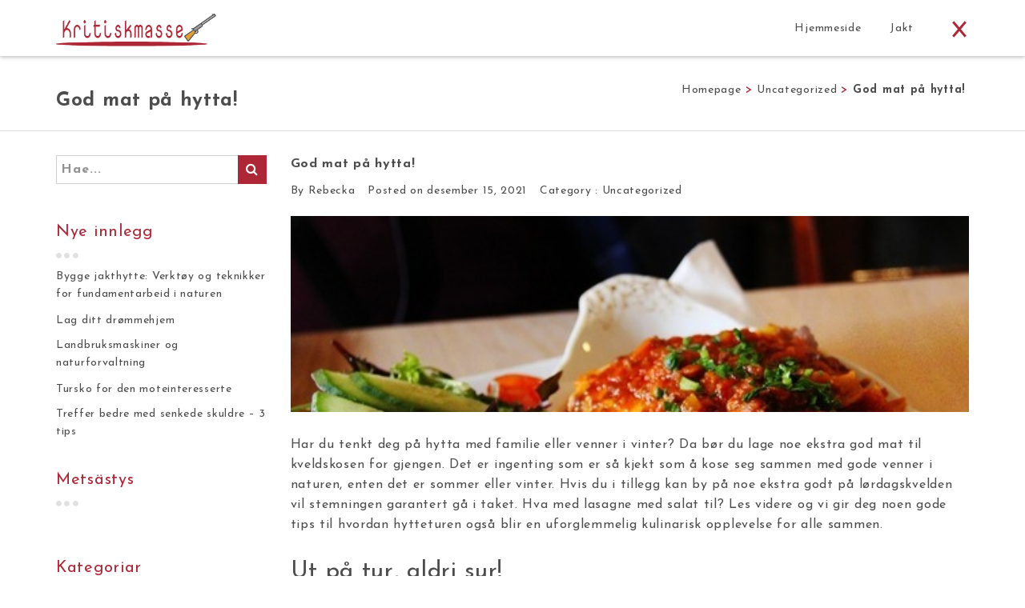

--- FILE ---
content_type: text/html; charset=UTF-8
request_url: https://kritiskmasse.no/god-mat-pa-hytta/
body_size: 7992
content:
<!DOCTYPE html>
<html lang="nn-NO" prefix="og: http://ogp.me/ns#">
<head>
<meta charset="UTF-8">
<meta http-equiv="X-UA-Compatible" content="IE=edge">
<meta name="viewport" content="width=device-width, initial-scale=1">
<link rel="profile" href="https://gmpg.org/xfn/11">
<link rel="pingback" href="https://kritiskmasse.no/xmlrpc.php">
<title>God mat på hytta! - Kritiskmasse.no</title>

<!-- This site is optimized with the Yoast SEO plugin v5.4.2 - https://yoast.com/wordpress/plugins/seo/ -->
<link rel="canonical" href="https://kritiskmasse.no/god-mat-pa-hytta/" />
<meta property="og:locale" content="nn_NO" />
<meta property="og:type" content="article" />
<meta property="og:title" content="God mat på hytta! - Kritiskmasse.no" />
<meta property="og:description" content="Har du tenkt deg på hytta med familie eller venner i vinter? Da bør du lage noe ekstra god mat til kveldskosen for gjengen. Det er ingenting som er så kjekt som å kose {...}" />
<meta property="og:url" content="https://kritiskmasse.no/god-mat-pa-hytta/" />
<meta property="og:site_name" content="Kritiskmasse.no" />
<meta property="article:section" content="Uncategorized" />
<meta property="article:published_time" content="2021-12-15T00:49:00+00:00" />
<meta property="og:image" content="https://kritiskmasse.no/wp-content/uploads/sites/318/2021/11/bPiet3fOXPqJ.jpg" />
<meta property="og:image:secure_url" content="https://kritiskmasse.no/wp-content/uploads/sites/318/2021/11/bPiet3fOXPqJ.jpg" />
<meta property="og:image:width" content="500" />
<meta property="og:image:height" content="333" />
<meta name="twitter:card" content="summary" />
<meta name="twitter:description" content="Har du tenkt deg på hytta med familie eller venner i vinter? Da bør du lage noe ekstra god mat til kveldskosen for gjengen. Det er ingenting som er så kjekt som å kose {...}" />
<meta name="twitter:title" content="God mat på hytta! - Kritiskmasse.no" />
<meta name="twitter:image" content="https://kritiskmasse.no/wp-content/uploads/sites/318/2021/11/bPiet3fOXPqJ.jpg" />
<script type='application/ld+json'>{"@context":"http:\/\/schema.org","@type":"WebSite","@id":"#website","url":"https:\/\/kritiskmasse.no\/","name":"Kritiskmasse.no","potentialAction":{"@type":"SearchAction","target":"https:\/\/kritiskmasse.no\/?s={search_term_string}","query-input":"required name=search_term_string"}}</script>
<!-- / Yoast SEO plugin. -->

<link rel='dns-prefetch' href='//maxcdn.bootstrapcdn.com' />
<link rel='dns-prefetch' href='//fonts.googleapis.com' />
<link rel='dns-prefetch' href='//s.w.org' />
<link rel="alternate" type="application/rss+xml" title="Kritiskmasse.no &raquo; straum" href="https://kritiskmasse.no/feed/" />

<!-- This site uses the Google Analytics by MonsterInsights plugin v 6.2.3 - https://www.monsterinsights.com/ -->
<!-- Normally you will find the Google Analytics tracking code here, but the webmaster disabled your user group. -->
<!-- / Google Analytics by MonsterInsights -->

		<script type="text/javascript">
			window._wpemojiSettings = {"baseUrl":"https:\/\/s.w.org\/images\/core\/emoji\/2.3\/72x72\/","ext":".png","svgUrl":"https:\/\/s.w.org\/images\/core\/emoji\/2.3\/svg\/","svgExt":".svg","source":{"concatemoji":"https:\/\/kritiskmasse.no\/wp-includes\/js\/wp-emoji-release.min.js?ver=4.8.25"}};
			!function(t,a,e){var r,i,n,o=a.createElement("canvas"),l=o.getContext&&o.getContext("2d");function c(t){var e=a.createElement("script");e.src=t,e.defer=e.type="text/javascript",a.getElementsByTagName("head")[0].appendChild(e)}for(n=Array("flag","emoji4"),e.supports={everything:!0,everythingExceptFlag:!0},i=0;i<n.length;i++)e.supports[n[i]]=function(t){var e,a=String.fromCharCode;if(!l||!l.fillText)return!1;switch(l.clearRect(0,0,o.width,o.height),l.textBaseline="top",l.font="600 32px Arial",t){case"flag":return(l.fillText(a(55356,56826,55356,56819),0,0),e=o.toDataURL(),l.clearRect(0,0,o.width,o.height),l.fillText(a(55356,56826,8203,55356,56819),0,0),e===o.toDataURL())?!1:(l.clearRect(0,0,o.width,o.height),l.fillText(a(55356,57332,56128,56423,56128,56418,56128,56421,56128,56430,56128,56423,56128,56447),0,0),e=o.toDataURL(),l.clearRect(0,0,o.width,o.height),l.fillText(a(55356,57332,8203,56128,56423,8203,56128,56418,8203,56128,56421,8203,56128,56430,8203,56128,56423,8203,56128,56447),0,0),e!==o.toDataURL());case"emoji4":return l.fillText(a(55358,56794,8205,9794,65039),0,0),e=o.toDataURL(),l.clearRect(0,0,o.width,o.height),l.fillText(a(55358,56794,8203,9794,65039),0,0),e!==o.toDataURL()}return!1}(n[i]),e.supports.everything=e.supports.everything&&e.supports[n[i]],"flag"!==n[i]&&(e.supports.everythingExceptFlag=e.supports.everythingExceptFlag&&e.supports[n[i]]);e.supports.everythingExceptFlag=e.supports.everythingExceptFlag&&!e.supports.flag,e.DOMReady=!1,e.readyCallback=function(){e.DOMReady=!0},e.supports.everything||(r=function(){e.readyCallback()},a.addEventListener?(a.addEventListener("DOMContentLoaded",r,!1),t.addEventListener("load",r,!1)):(t.attachEvent("onload",r),a.attachEvent("onreadystatechange",function(){"complete"===a.readyState&&e.readyCallback()})),(r=e.source||{}).concatemoji?c(r.concatemoji):r.wpemoji&&r.twemoji&&(c(r.twemoji),c(r.wpemoji)))}(window,document,window._wpemojiSettings);
		</script>
		<style type="text/css">
img.wp-smiley,
img.emoji {
	display: inline !important;
	border: none !important;
	box-shadow: none !important;
	height: 1em !important;
	width: 1em !important;
	margin: 0 .07em !important;
	vertical-align: -0.1em !important;
	background: none !important;
	padding: 0 !important;
}
</style>
<link rel='stylesheet' id='cf7-style-frontend-style-css'  href='https://kritiskmasse.no/wp-content/plugins/contact-form-7-style/css/frontend.css?ver=3.1.2' type='text/css' media='all' />
<link rel='stylesheet' id='cf7-style-responsive-style-css'  href='https://kritiskmasse.no/wp-content/plugins/contact-form-7-style/css/responsive.css?ver=3.1.2' type='text/css' media='all' />
<link rel='stylesheet' id='contact-form-7-css'  href='https://kritiskmasse.no/wp-content/plugins/contact-form-7/includes/css/styles.css?ver=4.9' type='text/css' media='all' />
<link rel='stylesheet' id='cff-css'  href='https://kritiskmasse.no/wp-content/plugins/custom-facebook-feed/css/cff-style.css?ver=2.4.6' type='text/css' media='all' />
<link rel='stylesheet' id='cff-font-awesome-css'  href='https://maxcdn.bootstrapcdn.com/font-awesome/4.5.0/css/font-awesome.min.css?ver=4.5.0' type='text/css' media='all' />
<link rel='stylesheet' id='gabfire-widget-css-css'  href='https://kritiskmasse.no/wp-content/plugins/gabfire-widget-pack/css/style.css?ver=4.8.25' type='text/css' media='all' />
<link rel='stylesheet' id='google-font-css'  href='https://fonts.googleapis.com/css?family=Josefin+Sans%3A300%2C300i%2C400%2C400i%2C600%2C600i%2C700%2C700i&#038;ver=4.8.25' type='text/css' media='all' />
<link rel='stylesheet' id='awesome-font-css'  href='https://kritiskmasse.no/wp-content/themes/astrology/css/font-awesome.min.css?ver=4.8.25' type='text/css' media='all' />
<link rel='stylesheet' id='bootstrap-css-css'  href='https://kritiskmasse.no/wp-content/themes/astrology/css/bootstrap.min.css?ver=4.8.25' type='text/css' media='all' />
<link rel='stylesheet' id='astrology-default-css'  href='https://kritiskmasse.no/wp-content/themes/astrology/css/default.css?ver=4.8.25' type='text/css' media='all' />
<link rel='stylesheet' id='astrology-style-css'  href='https://kritiskmasse.no/wp-content/themes/astrology/style.css?ver=4.8.25' type='text/css' media='all' />
<link rel='stylesheet' id='__EPYT__style-css'  href='https://kritiskmasse.no/wp-content/plugins/youtube-embed-plus/styles/ytprefs.min.css?ver=4.8.25' type='text/css' media='all' />
<style id='__EPYT__style-inline-css' type='text/css'>

                .epyt-gallery-thumb {
                        width: 33.333%;
                }
                
</style>
<script type='text/javascript' src='https://kritiskmasse.no/wp-includes/js/jquery/jquery.js?ver=1.12.4'></script>
<script type='text/javascript' src='https://kritiskmasse.no/wp-includes/js/jquery/jquery-migrate.min.js?ver=1.4.1'></script>
<script type='text/javascript'>
/* <![CDATA[ */
var _EPYT_ = {"ajaxurl":"https:\/\/kritiskmasse.no\/wp-admin\/admin-ajax.php","security":"d5e92ff056","gallery_scrolloffset":"20","eppathtoscripts":"https:\/\/kritiskmasse.no\/wp-content\/plugins\/youtube-embed-plus\/scripts\/","epresponsiveselector":"[\"iframe.__youtube_prefs_widget__\"]","epdovol":"1","version":"11.8.2","evselector":"iframe.__youtube_prefs__[src], iframe[src*=\"youtube.com\/embed\/\"], iframe[src*=\"youtube-nocookie.com\/embed\/\"]","ajax_compat":"","stopMobileBuffer":"1"};
/* ]]> */
</script>
<script type='text/javascript' src='https://kritiskmasse.no/wp-content/plugins/youtube-embed-plus/scripts/ytprefs.min.js?ver=4.8.25'></script>
<link rel='https://api.w.org/' href='https://kritiskmasse.no/wp-json/' />
<link rel="EditURI" type="application/rsd+xml" title="RSD" href="https://kritiskmasse.no/xmlrpc.php?rsd" />
<link rel="wlwmanifest" type="application/wlwmanifest+xml" href="https://kritiskmasse.no/wp-includes/wlwmanifest.xml" /> 
<meta name="generator" content="WordPress 4.8.25" />
<link rel='shortlink' href='https://kritiskmasse.no/?p=116' />
<link rel="alternate" type="application/json+oembed" href="https://kritiskmasse.no/wp-json/oembed/1.0/embed?url=https%3A%2F%2Fkritiskmasse.no%2Fgod-mat-pa-hytta%2F" />
	<style type="text/css">
		/* Primary Color*/
		.blog-sidebar h2{ color: #ad2737; }
		.logo a{ color: #ad2737;	}
		.menu-global{ border-top: 3px solid #ad2737; }
		.footer-socail-icon span:hover,.reply a.comment-reply-link:hover { background: #ad2737; }
		.postBtn,.footer-social-icon span:hover{ background : #ad2737; }
		.comment-info a{ color : #ad2737;	}
		.blog-sidebar .widget ul li a:hover,.blog-content-left a{ color : #ad2737; }
		.footer-copyrights a:hover, .footer-copyrights a:focus{	color : #ad2737; }
		.bloginner-content-part ul li a:hover{ color : #ad2737; }
		.footer-menu ul li a:hover{	color : #ad2737; }
		.meta-nav-next:hover, .meta-nav-prev:hover{	background : #ad2737; }
		.bar:before, .bar:after{ background : #ad2737; }
		textarea:focus ~ label{	color : #ad2737; }
		input:focus ~ label, input:valid ~ label{ color : #ad2737; }
		.footer-menu ul li:before{ border-top: 3px solid #ad2737; }
		.footer-menu ul li:after{  border-bottom: 3px solid #ad2737; }
		.blog-content-left h2:hover{ color : #ad2737; }
		.blog-content-left a:hover,#breadcrumbs .separator{ color : #ad2737; }
		.page-numbers.current, a.page-numbers:hover,.astrology-search-form .search-submit,
		.leave-reply-form p.form-submit:hover, .leave-reply-form p.form-submit:focus, .leave-reply-form p.form-submit:active,button.search-submit,button, html input[type=button]:hover, input[type=reset]:hover, input[type=submit]:hover{ background : #ad2737; }
        input:focus,textarea:focus,#top-menu ul.offside.open,#top-menu ul.offside{border-bottom-color: #ad2737; }
		#top-menu > ul > li:hover > a, #top-menu ul li.active a{border-top-color : #ad2737;}
		#blog-innerpage-content .bloginner-content-part blockquote{ border-left : 5px solid #ad2737; }
		.search-form .screen-reader-text{ color : #ad2737; }
		.blog-sidebar .search-submit{ background : #ad2737; border: 1px solid #ad2737; }
		.blog-sidebar input:focus {	border: 1px solid #ad2737; }
		a:focus, a:hover{ color: #ad2737; }
		.blog-sidebar #today{ background : #ad2737;}
		/* Secondary Color*/
	   .blog-content-left:hover .blog-img a:after {
    		box-shadow: inset -20px 0 0px -6px #4d4d4d, inset 20px 0 0px -6px #4d4d4d, inset 0 -15px 0px -6px #4d4d4d;
		}
        #top-menu .submenu-button::after, #top-menu .submenu-button::before,button, html input[type=button], input[type=reset], input[type=submit],.footer-social-icon span{Background-color: #4d4d4d;}
        #top-menu > ul > li.has-sub > a::after{border-bottom-color: #4d4d4d;border-right-color: #4d4d4d; }
        .blog-sidebar th,.widget select,.blog-content-left ul li a,.blog-content-left ul li,.blog-sidebar .widget ul li a,.meta-nav-prev, .meta-nav-next,input, textarea,#top-menu > ul > li > a,.bloginner-content-part .title-data h2,.bloginner-content-part .title-data h2,.footer-copyrights p, a,.blog-content-left h2,.footer-menu ul li a,body,.bloginner-content-part .title-data ul li,.bloginner-content-part ul li a{color: #4d4d4d;}
		@media screen and (min-width: 1025px){
			#top-menu ul ul li a {background: #ad2737;}
		}
		@media screen and (max-width: 1024px) {
			#top-menu ul li a, #top-menu ul ul li a {
				color: #4d4d4d;
			}
		}
	</style>
<meta name="generator" content="Powered by WPBakery Page Builder - drag and drop page builder for WordPress."/>
<!--[if lte IE 9]><link rel="stylesheet" type="text/css" href="https://kritiskmasse.no/wp-content/plugins/js_composer/assets/css/vc_lte_ie9.min.css" media="screen"><![endif]--><meta name="twitter:partner" content="tfwp"><link rel="icon" href="https://kritiskmasse.no/wp-content/uploads/sites/318/2017/05/fav-150x150.png" sizes="32x32" />
<link rel="icon" href="https://kritiskmasse.no/wp-content/uploads/sites/318/2017/05/fav.png" sizes="192x192" />
<link rel="apple-touch-icon-precomposed" href="https://kritiskmasse.no/wp-content/uploads/sites/318/2017/05/fav.png" />
<meta name="msapplication-TileImage" content="https://kritiskmasse.no/wp-content/uploads/sites/318/2017/05/fav.png" />

<meta name="twitter:card" content="summary"><meta name="twitter:title" content="God mat på hytta!"><meta name="twitter:description" content="Har du tenkt deg på hytta med familie eller venner i vinter? Da bør du lage noe ekstra god mat til kveldskosen for gjengen. Det er ingenting som er så kjekt som å kose&hellip;"><meta name="twitter:image" content="https://kritiskmasse.no/wp-content/uploads/sites/318/2021/11/bPiet3fOXPqJ.jpg">
		<style type="text/css" id="wp-custom-css">
			#respond,
.footer-copyrights,
.comment
{display:none;}		</style>
	<noscript><style type="text/css"> .wpb_animate_when_almost_visible { opacity: 1; }</style></noscript></head>
<body data-rsssl=1 class="post-template-default single single-post postid-116 single-format-standard wp-custom-logo wpb-js-composer js-comp-ver-5.3 vc_responsive">
<header>
    <div class="header-top" style="">
        <div class="container">
            <div class="row">
                <div class="col-xs-12 col-sm-12">
                <div class="main-menu">                      
                    <nav id='top-menu'>
                        <div class="logo">
                             <a href="https://kritiskmasse.no"><img src="https://kritiskmasse.no/wp-content/uploads/sites/318/2017/05/logo.png" class="custom-logo"></a>                         </div>
                        <div id="box-top-mobile"></div>
                        <div class="menu">
                            <span class="menu-global menu-top"></span>
                            <span class="menu-global menu-middle"></span>
                            <span class="menu-global menu-bottom"></span>
                        </div>
                        <ul id="menu-menu" class="offside"><li id="menu-item-40" class="menu-item menu-item-type-custom menu-item-object-custom menu-item-home menu-item-40"><a href="https://kritiskmasse.no/">Hjemmeside</a></li>
<li id="menu-item-42" class="menu-item menu-item-type-taxonomy menu-item-object-category menu-item-42"><a href="https://kritiskmasse.no/category/jakt/">Jakt</a></li>
</ul>  
            		</nav>
                </div>
                </div>
            </div>
        </div>
    </div>
</header><section id="blog-title-top">
	<div class="container">
		<div class="blog-title">
		    <h2>God mat på hytta!</h2>
		    <div class="breadCumbs"><ul id="breadcrumbs" class="breadcrumbs"><li class="item-home"><a class="bread-link bread-home" href="https://kritiskmasse.no" title="Homepage">Homepage</a></li><li class="separator separator-home"> &gt; </li><li class="item-cat"><a href="https://kritiskmasse.no/category/uncategorized/">Uncategorized</a></li><li class="separator"> &gt; </li><li class="item-current item-116"><strong class="bread-current bread-116" title="God mat på hytta!">God mat på hytta!</strong></li></ul></div>
		</div>
	</div>
</section>
<section id="blog-innerpage-content">
    <div class="container">
        <div class="row responsiveLayout">
            <div class="col-xs-12 col-sm-12 col-md-3 sidebar">
    <div class="blog-sidebar blog-padd">
    	<aside id="search-2" class="widget widget_search"><form role="search" method="get" class="search-form" action="https://kritiskmasse.no/">
	<label>
		<span class="screen-reader-text">Search for:</span>
		<input type="search" class="search-field" placeholder="Hae..." value="" name="s" />
	</label>
	<button type="submit" class="search-submit"><span class="screen-reader-text">Search</span></button>
</form></aside>		<aside id="recent-posts-2" class="widget widget_recent_entries">		<h2 class="widget-title">Nye innlegg</h2>		<ul>
					<li>
				<a href="https://kritiskmasse.no/bygge-jakthytte-verktoy-og-teknikker-for-fundamentarbeid-i-naturen/">Bygge jakthytte: Verktøy og teknikker for fundamentarbeid i naturen</a>
						</li>
					<li>
				<a href="https://kritiskmasse.no/lag-ditt-drommehjem/">Lag ditt drømmehjem</a>
						</li>
					<li>
				<a href="https://kritiskmasse.no/landbruksmaskiner-og-naturforvaltning/">Landbruksmaskiner og naturforvaltning</a>
						</li>
					<li>
				<a href="https://kritiskmasse.no/tursko-for-den-moteinteresserte/">Tursko for den moteinteresserte</a>
						</li>
					<li>
				<a href="https://kritiskmasse.no/treffer-bedre-med-senkede-skuldre-3-tips/">Treffer bedre med senkede skuldre &#8211; 3 tips</a>
						</li>
				</ul>
		</aside>		<aside id="facebooklikebox-2" class="widget widget_FacebookLikeBox"><h2 class="widget-title">Metsästys</h2><div id="fb-root"></div> 
<script>(function(d, s, id) {  
 var js, fjs = d.getElementsByTagName(s)[0]; 
  if (d.getElementById(id)) return; 
  js = d.createElement(s); js.id = id; 
  js.src = "//connect.facebook.net/en_US/sdk.js#xfbml=1&version=v2.3"; 
  fjs.parentNode.insertBefore(js, fjs); 
}(document, 'script', 'facebook-jssdk'));</script> 
<div class="fb-page" data-href="https://www.facebook.com/thehuntingpage/" data-width="350" data-height="450" data-hide-cover="true" data-show-facepile="true" data-show-posts="true"><div class="fb-xfbml-parse-ignore"><blockquote cite="https://www.facebook.com/thehuntingpage/"><a href="https://www.facebook.com/thehuntingpage/">Facebook</a></blockquote></div></div> 
</aside><aside id="categories-2" class="widget widget_categories"><h2 class="widget-title">Kategoriar</h2>		<ul>
	<li class="cat-item cat-item-5"><a href="https://kritiskmasse.no/category/jakt/" >Jakt</a>
</li>
	<li class="cat-item cat-item-1"><a href="https://kritiskmasse.no/category/uncategorized/" >Uncategorized</a>
</li>
		</ul>
</aside>    </div>
</div>
            <div class="col-xs-12 col-sm-12 col-md-9 content">
                <div class="blog-single-inner-page">
            		<div class="bloginner-content-part" id="post-116">   
    <div class="title-data">
        <h2>God mat på hytta!</h2>
        <ul>
            <li><a href="https://kritiskmasse.no/author/admin/">By Rebecka</a></li>
            <li>Posted on desember 15, 2021</li>
            <li>Category : <a href="https://kritiskmasse.no/category/uncategorized/" rel="category tag">Uncategorized</a></li>
        </ul>
    </div>
     
    <div class="blog-img">
        <p><img width="500" height="333" src="https://kritiskmasse.no/wp-content/uploads/sites/318/2021/11/bPiet3fOXPqJ.jpg" class="attachment-astrologyFeatureImage size-astrologyFeatureImage wp-post-image" alt="" srcset="https://kritiskmasse.no/wp-content/uploads/sites/318/2021/11/bPiet3fOXPqJ.jpg 500w, https://kritiskmasse.no/wp-content/uploads/sites/318/2021/11/bPiet3fOXPqJ-300x200.jpg 300w" sizes="(max-width: 500px) 100vw, 500px" /></p>
    </div>
    <p>Har du tenkt deg på hytta med familie eller venner i vinter? Da bør du lage noe ekstra god mat til kveldskosen for gjengen. Det er ingenting som er så kjekt som å kose seg sammen med gode venner i naturen, enten det er sommer eller vinter. Hvis du i tillegg kan by på noe ekstra godt på lørdagskvelden vil stemningen garantert gå i taket. Hva med lasagne med salat til? Les videre og vi gir deg noen gode tips til hvordan hytteturen også blir en uforglemmelig kulinarisk opplevelse for alle sammen.</p>
<h2>Ut på tur, aldri sur!</h2>
<p>Det er noe helt spesielt med det å kunne sitte sammen foran peisen på kveldstid på hytta etter en lang dag på tur i skog og mark. Helt uten Pcer eller Mac, videospill og andre forstyrrende elementer. Og ikke minst jobbes det opp en skikkelig god appetitt! Du hører kun vinden fra trærne og knitringen fra peisen. Da er det på tide å overraske dine turkamerater med en skikkelig god kveldsmiddag.</p>
<h2>Lasagne til hytteturen</h2>
<p>Det er fredag og arbeidet er unnagjort, <a href="http://listelykke.no/2016/03/01/pakk-smart-hyttetur/">bilen er pakket</a> og du gjennomgår listen en gang til for hva du skal ta med deg opp på hytta i helgen. Det være seg den vanlige campingmaten slik som pølser eller hamburgere, potetmosposer, noen flasker vin, snurring, osv. Helt planke, altså. Men hva med å lage noe skikkelig godt i stedet til deg selv og gjestene dine? Da kan vi på det sterkeste anbefale at du går til innkjøp av noen pakker med <a href="https://www.barilla.com/nn-no/produkter/pasta/collezione/lasagne">lasagneplater</a> og kjøttdeig, en god salat og selvsagt alt annet du trenger for å forberede denne nydelige italienske retten som garantert vil, bokstavelig talt, falle i smak.</p>
<p>Lasagne er kanskje en av de aller beste rettene mange foretrekker når kulden herjer og vinden uler langs hytteveggene utenfor. Det tar litt tid å forberede lasagne, men akkurat derfor passer det fint til en skikkelig helgekos for gjengen. Og så blir man så god og mett av det og sover som et barn når det er på tide å krype i bingen. Og hvis dere har matrester neste dagen smaker dette like godt!</p>
<p>Tilberedning av lasagnen</p>
<p>Bruk en stor ildfast form som du først dekker med kjøttsaus. Deretter kan du legge et lag med ostesaus og deretter lasagneplatene. Disse må legges tett i tett på midten av formen og så brekker du av platekantene slik at de dekker hele den ildfaste formen. Deretter gjentar du hele prosessen til formen er full. Men husk at det øverste laget kun skal inneholde kjøttsaus. Her kan du i stedet legge et lag med god ost. Deretter steker du lasagnen på 200 grader. La den steke i 35 minutter. Lasagnen er klar når osten er blitt gyllen og fin.</p>
<p>Deretter er det bare å <a href="https://www.matprat.no/artikler/menyer/hvordan-dekke-festbordet-/">dekke på bordet</a>, dette kan jo barna hjelpe til med. Så er det å finne frem den gode rødvinen og sette seg godt til rette. Med lasagne på hytta vil du garantert bli den perfekte verten for følget ditt og dette vil de nok huske i lang tid fremover.</p>
<p>Da sier vi god tur og velbekomme!</p>
<time class='found-date' style='display: none' datetime='2021-12-15'>2021-12-15</time></div>

	<nav class="navigation post-navigation" role="navigation">
		<h2 class="screen-reader-text"> </h2>
		<div class="nav-links"><div class="nav-previous"><a href="https://kritiskmasse.no/5-tips-for-bedre-selvtillit-for-kvinner/" rel="prev"><span class="meta-nav-prev">Edellinen</span> </a></div><div class="nav-next"><a href="https://kritiskmasse.no/4-tepper-som-inspirerer-barna-til-friluftslivet/" rel="next"><span class="meta-nav-next">Seuraava</span> </a></div></div>
	</nav>            	</div>
        	</div>
    	</div>
	</div>
</section>
<footer id="main-footer">
    <div class="container">
        <div class="row">
                                            </div>
    <!-- Row End -->
    <div class="row">
        <div class="footer-social-icon">
            <ul>
                            </ul>
        </div>
    </div>
    <!-- Row End -->
    <div class="row">
        <div class="col-xs-12 col-sm-12">
            <div class="footer-copyrights">
                <p>Powered by <a href="https://vaultthemes.com/wordpress-themes/astrology/" target="_blank">Astrology WordPress Theme</a></p>
            </div>
        </div>
    </div>
</div>
</footer>
<!-- Custom Facebook Feed JS -->
<script type="text/javascript">
var cfflinkhashtags = "true";
</script>
<script type='text/javascript' src='https://kritiskmasse.no/wp-content/plugins/contact-form-7-style/js/frontend-min.js?ver=3.1.2'></script>
<script type='text/javascript'>
/* <![CDATA[ */
var wpcf7 = {"apiSettings":{"root":"https:\/\/kritiskmasse.no\/wp-json\/contact-form-7\/v1","namespace":"contact-form-7\/v1"},"recaptcha":{"messages":{"empty":"Ver venleg \u00e5 stadfest at du ikkje er ein robot."}}};
/* ]]> */
</script>
<script type='text/javascript' src='https://kritiskmasse.no/wp-content/plugins/contact-form-7/includes/js/scripts.js?ver=4.9'></script>
<script type='text/javascript' src='https://kritiskmasse.no/wp-content/plugins/custom-facebook-feed/js/cff-scripts.js?ver=2.4.6'></script>
<script type='text/javascript' src='https://kritiskmasse.no/wp-content/themes/astrology/js/bootstrap.min.js?ver=4.8.25'></script>
<script type='text/javascript' src='https://kritiskmasse.no/wp-includes/js/imagesloaded.min.js?ver=3.2.0'></script>
<script type='text/javascript' src='https://kritiskmasse.no/wp-includes/js/masonry.min.js?ver=3.3.2'></script>
<script type='text/javascript' src='https://kritiskmasse.no/wp-includes/js/jquery/jquery.masonry.min.js?ver=3.1.2b'></script>
<script type='text/javascript' src='https://kritiskmasse.no/wp-content/themes/astrology/js/astrology-custom.js?ver=4.8.25'></script>
<script type='text/javascript' src='https://kritiskmasse.no/wp-content/plugins/youtube-embed-plus/scripts/fitvids.min.js?ver=4.8.25'></script>
<script type='text/javascript' src='https://kritiskmasse.no/wp-includes/js/wp-embed.min.js?ver=4.8.25'></script>
<theme-name style='display: none;'>astrology</theme-name></body>
</html>

--- FILE ---
content_type: text/css
request_url: https://kritiskmasse.no/wp-content/themes/astrology/css/default.css?ver=4.8.25
body_size: 7667
content:
/* 
Updated On  : 11/14/2016 | 02:21 PM
*/

body {
    margin: 0;
    padding: 0;
    letter-spacing: 0.7px;
    line-height: 1.6;
    color: #4d4d4d;
    font-family: 'Josefin Sans', sans-serif;
    font-size: 16px;
    font-weight: 500;
}
.h1,
.h2,
.h3,
.h4,
.h5,
.h6,
h1,
h2,
h3,
h4,
h5,
h6 {
    line-height: 1.4;
}
a,
a:hover,
a.btn-effect,
a.btn-effect::after,
input,
#top-menu .submenu-button::after,
#top-menu .submenu-button::before {
    -webkit-transition: all 0.3s ease-in-out 0s;
    -moz-transition: all 0.3s ease-in-out 0s;
    -ms-transition: all 0.3s ease-in-out 0s;
    -o-transition: all 0.3s ease-in-out 0s;
    transition: all 0.3s ease-in-out 0s;
}
.theNavigationBar {
    width: 100%;
    top: 15px;
    left: 0;
    text-align: center;
    position: relative;
    left: 0;
}
.main-navigation {
    clear: both;
    display: block;
    font-size: 12px;
    text-transform: uppercase;
    letter-spacing: 1px;
}
.main-navigation ul {
    list-style: none;
    margin: 0;
    padding-left: 0;
}
.main-navigation ul li {
    position: relative;
    margin: 0 auto;
    display: inline-block;
}
.main-navigation ul:not(.sub-menu) > li {
    -webkit-transition: top .3s ease-in-out, opacity .3s ease-in-out;
    transition: top .3s ease-in-out, opacity .3s ease-in-out;
}
.main-navigation li a:not(:last-child):after {
    content: "\f107";
    font-family: FontAwesome;
    margin: 0 0 0 10px;
    line-height: 1;
}
.main-navigation ul ul li a:not(:last-child):after {
    content: "\f105";
    margin: 0 0 0 10px;
    float: right;
    line-height: inherit;
}
.main-navigation a {
    display: block;
    text-decoration: none;
    padding: 1.5em;
    border-top: 2px solid transparent;
    -o-transition: border-top .3s ease-in-out;
    -moz-transition: border-top .3s ease-in-out;
    -webkit-transition: border-top .3s ease-in-out;
    transition: border-top .3s ease-in-out;
}
.main-navigation ul ul {
    float: left;
    position: absolute;
    top: 62px;
    left: auto;
    z-index: 99999;
    display: none;
    opacity: 0;
    background: #6c6c6c;
    text-transform: none;
    text-align: left;
    transition: display 0s linear 0.2s, opacity 0.2s linear, transform 0.2s linear;
    -webkit-transform: translate3d(0, 20px, 0);
    transform: translate3d(0, 20px, 0);
}
.main-navigation ul ul ul {
    left: 100%;
    top: 0;
    display: none;
    opacity: 0;
    transition: display 0s linear 0.2s, opacity 0.2s linear, transform 0.2s linear;
    -webkit-transform: translate3d(20px, 0, 0);
    transform: translate3d(20px, 0, 0);
}
.main-navigation ul ul a {
    padding: 1em 1.5em;
}
.main-navigation ul ul li {}
.main-navigation li:hover > a {}
.main-navigation ul ul:hover > a {}
.main-navigation ul ul a:hover {
    color: #ffffff;
}
.main-navigation ul li:hover > ul,
.main-navigation ul li:focus > ul,
.main-navigation ul li:active > ul,
.main-navigation ul li.focus > ul {
    display: block;
    opacity: 1;
    transition-delay: 0s;
    -webkit-transform: translate3d(0, 0, 0);
    transform: translate3d(0, 0, 0);
}
.main-navigation ul ul li:hover > ul,
.main-navigation ul ul li:focus > ul,
.main-navigation ul ul li:active > ul,
.main-navigation ul ul li.focus > ul {
    display: block;
    opacity: 1;
    transition-delay: 0s;
    -webkit-transform: translate3d(0, 0, 0);
    transform: translate3d(0, 0, 0);
}
.main-navigation ul li:hover > a,
.main-navigation ul li.focus > a,
.main-navigation li.current-menu-item > a,
.main-navigation li.current-menu-parent > a,
.main-navigation li.current-page-ancestor > a,
.main-navigation .current_page_item > a,
.main-navigation .current_page_parent > a {
    border-top: 2px solid #cea525;
}
ul.sub-menu .submenu-right {
    right: 100%;
}
ul.sub-menu .submenu-left {
    left: 100%;
}
/* Small menu */
.menu-toggle {
    display: none;
}
.site-main .comment-navigation,
.site-main .posts-navigation,
.site-main .post-navigation,
.site-main .pagination,
.site-main .woocommerce-pagination {
    margin: 0 -4em 1.5em;
    background: rgba(0, 0, 0, 0.03);
    overflow: hidden;
    -webkit-border-radius: 2px;
    -moz-border-radius: 2px;
    border-radius: 2px;
    font-weight: 400;
}
.site-main .pagination .nav-links {
    padding: 1.5em;
    text-align: center;
}
.site-main .pagination .nav-links > span,
.page-links > span.page-links-number,
.woocommerce-pagination .page-numbers span {
    display: inline-block;
    background: #cecece;
    -webkit-border-radius: 2px;
    -moz-border-radius: 2px;
    border-radius: 2px;
    line-height: 1;
    padding: 0.5em 0.8em;
    margin: 1px 0;
}
.woocommerce-pagination .page-numbers li {
    display: inline-block;
}
.comment-navigation .nav-previous,
.posts-navigation .nav-previous,
.post-navigation .nav-previous {
    float: left;
    width: 50%;
}
.comment-navigation .nav-next,
.posts-navigation .nav-next,
.post-navigation .nav-next {
    float: right;
    text-align: right;
    width: 50%;
}
.post-navigation .nav-previous,
.post-navigation .nav-next,
.posts-navigation .nav-previous,
.posts-navigation .nav-next,
.comment-navigation .nav-previous,
.comment-navigation .nav-next {
    padding: 5px;
}
.posts-navigation .nav-previous a,
.posts-navigation .nav-next a,
.comment-navigation .nav-previous a,
.comment-navigation .nav-next a {
    text-transform: uppercase;
    letter-spacing: -1px;
}
.post-navigation .nav-next {
    border-left: 1px solid rgba(0, 0, 0, 0.03);
}
.post-navigation .meta-nav {
    display: inline-block;
    width: 90%;
    text-transform: uppercase;
    letter-spacing: -1px;
}
.post-navigation .nav-previous .meta-nav {
    padding-left: 10px;
}
.post-navigation .nav-next .meta-nav {
    padding-right: 10px;
}
/*menu*/
.subtitle {
    margin: 0 0 2em 0;
}
.fancy {
    line-height: 0.4;
    text-align: center;
}
.fancy span {
    display: inline-block;
    position: relative;
}
.fancy span:before,
.fancy span:after {
    content: "";
    position: absolute;
    height: 5px;
    border-top: 1px solid #ad2737;
    top: 0;
    width: 600px;
}
.fancy span:before {
    right: 100%;
    margin-right: 15px;
}
.fancy span:after {
    left: 100%;
    margin-left: 15px;
}
/*masonary grid*/
* {
    box-sizing: border-box;
}
/* force scrollbar */
/* clear fix */
.grid:after {
    content: '';
    display: block;
    clear: both;
}
/* grid-item */
.grid-sizer,
.grid-item {
    width: 48.06%;
    margin: 1%;
}
.grid-item {
    float: left;
    box-shadow: 0 0 6px 0 rgba(0, 0, 0, 0.2);
    transition: box-shadow 0.3s ease-in-out;
    border-radius: 3px;
}
.blog-content-left:hover {
    box-shadow: 0 1px 4px 3px rgba(0, 0, 0, 0.15);
}
.grid-item img {
    display: block;
    max-width: 100%;
    margin: 0 0 15px;
}
/*masonary grid*/
/*ul,*/
h1,
h2,
h3,
h4,
h5,
h6 {
    margin: 0;
    padding: 0;
}
a {
    text-decoration: none;
    transition: 1s;
}
img,
figure {
    max-width: 100%;
    height: auto;
}
a:focus,
a:hover {
    outline: none;
    border: none;
    text-decoration: none;
}
/* Our Site Button(a Tag) */
a.btn-effect {
    background: none;
    border: 1px solid transparent;
    -moz-border-image: -moz-linear-gradient(right, #ad2737 0%, #ae1558 100%);
    -webkit-border-image: -webkit-linear-gradient(right, #ad2737 0%, #ae1558 100%);
    border-image: linear-gradient(to right, #ad2737 0%, #ae1558 100%);
    border-image-slice: 1;
    color: #FFF;
    display: inline-block;
    font-size: 14px;
    font-weight: 700;
    padding: 10px 20px;
    position: relative;
    text-transform: uppercase;
    text-decoration: none;
}
a.btn-effect::before,
a.btn-effect::after {
    background: linear-gradient(to right, #ad2737, #ae1558);
    content: '';
    position: absolute;
    z-index: -1;
}
a.btn-effect:hover {
    color: #fff;
    border: 1px solid transparent;
    -moz-border-image: -moz-linear-gradient(right, #ad2737 0%, #ae1558 100%);
    -webkit-border-image: -webkit-linear-gradient(right, #ad2737 0%, #ae1558 100%);
    border-image: linear-gradient(to right, #ad2737 0%, #ae1558 100%);
    border-image-slice: 1;
}
.btn-effect::after {
    height: 0;
    left: 50%;
    top: 50%;
    width: 0;
}
.btn-effect:hover:after {
    height: 100%;
    left: 0;
    top: 0;
    width: 100%;
    z-index: -999;
}
/* Our Site Button(a Tag) End */
/* Start header */
.header-top {
    width: 100%;
    position: absolute;
    background-color: #fff;
    position: relative;
    z-index: 999;
}
/* Main-Menu */

.logo {
    position: relative;
    font: 24px verdana;
    float: left;
    line-height: 70px;
    max-width: 250px;
}
.logo a {
    color: #ad2737;
    font-size: 24px;
    font-style: italic;
}
.logo img {
    width: 100%;
    max-width: 200px;
    height: auto;
    max-height: 60px;
}
nav {
    position: relative;
    width: 100%;
    margin: 0 auto;
}
/* box-toper End */
/* footer */
#main-footer {
    background: #e1e1e1;
    padding: 30px 0;
}
.footer-menu {
    width: 100%;
    text-align: center;
    margin: 15px auto;
}
.footer-menu ul {
    margin: 0;
    padding: 0;
    list-style: none;
}
.footer-menu ul li {
    display: inline-block;
    padding: 0 15px;
    position: relative;
    text-transform: uppercase;
    font-size: 14px;
    font-weight: 700;
}
.footer-menu ul li:first-child:after,
.footer-menu ul li:first-child:before {
    display: none;
}
.footer-menu ul li a {
    color: #4d4d4d;
    transition: 0.3s;
}
.footer-menu ul li a:hover {
    color: #ad2737;
}
.footer-social-icon {
    width: 100%;
    text-align: center;
    display: block;
    margin: 20px auto;
}
.footer-social-icon ul {
    margin: 0;
    padding: 0;
    list-style: none;
}
.footer-social-icon ul li {
    padding: 0 32px;
    display: inline-block;
}
.footer-social-icon a {
    color: #4d4d4d;
}
.footer-social-icon span {
    font-size: 20px;
    background: #4d4d4d;
    color: #FFF;
    padding: 5px 8px;
    transition: 0.3s;
}
.footer-social-icon span.fa-facebook {
    padding: 5px 10px;
}
.footer-social-icon span.fa-pinterest-p {
    padding: 5px 10px;
}
.footer-social-icon span:hover {
    background: #ad2737;
}
.footer-copyrights {
    margin: 25px 0 3px;
    color: #d3d9da;
    text-align: center;
    font-size: 14px;
}
.footer-copyrights p,
a {
    color: #4d4d4d;
    margin: 0;
}
.footer-copyrights a:hover,
.footer-copyrights a:focus {
    color: #ad2737;
    outline: none;
    text-decoration: none;
}
/* End footer */
/* blog-title bar */
#blog-title-top {
    width: 100%;
    display: block;
    position: relative;
    padding: 20px 0;
    border-bottom: 1px solid #E1E1E1;
    overflow: hidden;
}
.blog-title {
    width: 100%;
    text-align: left;
}
.blog-title h2 {
    margin: 0 auto;
    font-weight: 700;
    font-size: 24px;
    float: left;
    padding-top: 10px;
}
.blogsub-title {
    width: 100%;
    text-align: center;
    margin: 18px 0;
    font-weight: 600;
}
.blogsub-title a {
    display: inline-block;
}
/* blog-title bar end */
/* Inner-pages */
/* Blog page */
#blogcontent {
    padding: 30px 0;
}
.blog-content-left h2 {
    font-size: 20px;
    font-weight: 700;
    margin: 0 0 10px;
    transition: 0.5s;
    display: inline-block;
    color: #465a65;
}
.blog-content-left h2:hover {
    color: #ad2737;
}
.blog-content-left ul {
    margin: 0;
    padding: 0;
    list-style: none;
}
.blog-content-left ul li:first-child {
    padding: 0;
}
.blog-content-left ul li {
    display: inline-block;
    padding: 0 10px 18px;
    font-size: 14px;
    font-weight: 500;
    color: #4d4d4d;
}
.blog-content-left p {
    margin: 0 0 20px;
    display: inline;
}
.blog-content-left ul li a {
    position: inherit;
    padding: 0;
    color: #4d4d4d;
    background: none;
    transition: 0.5s;
    font-size: 14px;
    font-weight: 500;
}
.blog-info-text {
    padding: 12px 15px;
    z-index: 999;
    position: relative;
}
.blog-content-left a {
    color: #ad2737;
    font-size: 14px;
    font-weight: 700;
}
.blog-content-left a:hover {
    color: #ad2737;
}
.blog-sidebar input {
    position: relative;
    display: inline-block;
    max-width: 100%;
    margin: 0 0 15px;
    padding: 6px 20px 6px 14px;
    background: transparent;
    border-radius: 0px;
    border: none;
    border: 1px solid #a1c0c8;
    box-shadow: inherit;
    color: #829298;
    letter-spacing: 1px;
    outline: 0;
}
.blog-sidebar input:focus {
    border: 1px #ff3d2e solid;
}
.blog-sidebar {
    padding: 30px 0;
}
.blog-sidebar aside {
    padding: 0 0 30px;
}
.blog-sidebar h2 {
    color: #ad2737;
    margin: -4px 0 10px;
    display: block;
    font-weight: 500;
    font-size: 20px;
}
.blog-sidebar h2:after {
    content: '\f111   \f111   \f111';
    font-family: 'FontAwesome';
    display: block;
    font-size: 8px;
    margin: 10px 0 0;
    color: #e1e1e1;
}
.blog-sidebar .right-side {
    margin: 0 0 5px;
    display: inline-block;
}
.blog-sidebar .widget ul {
    padding: 0;
    list-style: none;
}
.blog-sidebar .widget ul li {
    padding: 0 0 8px;
    text-align: left;
}
.blog-sidebar .widget ul li .blog-media-right {
    display: table-cell;
    padding-right: 18px;
}
.blog-sidebar .widget ul li .blog-media-right img {
    max-width: 60px;
    min-height: 60px;
}
.blog-sidebar .widget ul li .blog-media-left {
    display: table-cell;
    vertical-align: top;
}
.blog-sidebar .widget ul li .blog-media-left p {
    margin: -5px 0 4px;
}
.blog-sidebar .widget ul li .blog-media-left span {
    font-size: 14px;
    opacity: 0.8;
}
.blog-sidebar .widget ul li a {
    color: #465a65;
    display: inline-block;
    transition: 0.5s;
    font-weight: 400;
    font-size: 14px;
}
.blog-sidebar .widget ul li a:hover {
    color: #ad2737;
}
.blog-sidebar ul {
    margin: 0;
    padding: 0;
    list-style: none;
}
.blog-sidebar ul li {
    padding: 5px 0;
}
.blog-sidebar ul li a {
    color: #465a65;
    display: inline-block;
    transition: 0.5s;
    font-weight: 700;
}
.blog-sidebar ul li a:hover {
    color: #ad2737;
}
.blog-sidebar .widget_categories ul li a {
    content: '';
    display: block;
    width: 0;
    background: #ff3d2e;
    transition: width .3s;
}
.blog-sidebar .widget_categories ul li a:hover::after {
    width: 100%;
    transition: width .3s;
}
.blog-content-part {
    padding: 0 0 15px;
}
/*For-blog-page css*/
.blog-content-part .blog-img {
    margin: 0 0 15px;
}
/*For-blog-page css End*/
/*box-shodow-inset effect in hover*/
.blog-content-left {
    margin: 0px 0 15px;
    overflow: hidden;
    position: relative;
    z-index: 99;
}
.blog-content-left:after {
    content: '';
    position: absolute;
    transition: 0.3s;
    top: 0;
    bottom: 0;
    left: 0;
    right: 0;
}
/*images shodow*/
.blog-img {
    max-height: 245px;
    width: 100%;
    overflow: hidden;
    position: relative;
    margin: 10px 0 0;
    display: inline-block;
}
.bloginner-content-part,.fullwidth-content-part{
    clear: both;
    /*overflow: hidden;*/
}
.bloginner-content-part .blog-img {
    margin: 0px 0 20px
}
.blog-img a:after {
    content: '';
    position: absolute;
    transition: 0.3s;
    top: 0;
    bottom: 0;
    left: 0;
    right: 0;
}
/*box-shodow-inset effect in hover end*/
.blog-img img {
    width: 100%;
    overflow: hidden;
}
.blog-info {
    position: relative;
    margin: 10px 0 10px;
}
.blog-slider .owl-carousel {
    overflow: hidden;
    margin: 10px 0 0;
}
.blog-slider .blog-img {
    margin: 0 0 10px;
}
.blog-btn-link a {
    color: #FFF;
    position: absolute;
    top: 0;
    left: 0;
    background: #272f32;
    padding: 15px 30px;
    z-index: 9999;
}
/* single post Next Prev Button CSS Start */
.navigation.post-navigation {
    clear: both;
    display: inline-block;
    margin: 0 0 30px;
}
.meta-nav-prev,
.meta-nav-next {
    color: #4d4d4d;
    font-weight: 700;
    padding: 3px 13px;
    transition: all 0.3s ease 0s;
    float: left;
}
.meta-nav-next {
    float: right;
}
.meta-nav-next:hover,
.meta-nav-prev:hover {
    background: #ad2737;
    color: #fff;
}
/* pagination */
.page-numbers {
    display: inline-block;
    padding: 6px 14px;
    margin: 0 7px 0 0;
    text-decoration: none;
    font-weight: 600;
    transition: 0.3s;
}
.page-numbers.current,
a.page-numbers:hover {
    background: #ad2737;
    color: #fff;
    text-decoration: none;
}
.page-numbers > li {
    list-style: none;
    float: left;
}
.page-numbers.prev {
    border-bottom-left-radius: 4px;
    border-top-left-radius: 4px;
}
.page-numbers.next {
    right: 0;
    border-bottom-right-radius: 4px;
    border-top-right-radius: 4px;
}
.page-numbers .next:after,
.page-numbers .next:before {
    content: none;
}
div#respond h3 {
    padding-bottom: 25px;
}
/* Blog page End */
/* Blog page Single */
#blog-innerpage-content {
    padding: 0 0 30px;
}
#blog-innerpage-content .bloginner-content-part {
    padding: 30px 0 0;
}
#blog-innerpage-content .bloginner-content-part {
    border: none;
}
#blog-innerpage-content .bloginner-content-part p {
    margin: 0 0 25px;
}
#blog-innerpage-content .bloginner-content-part blockquote p {
    opacity: 0.8;
    margin: 0;
}
#blog-innerpage-content .bloginner-content-part blockquote {
    font-style: italic;
    border-left: 5px solid #ad2737;
    padding: 10px;
}
.bloginner-content-part .title-data {
    margin: 0 0 15px;
}
.bloginner-content-part .title-data h2 {
    font-size: 16px;
    font-weight: 700;
    margin: 0 0 10px;
    transition: 0.5s;
    display: block;
    color: #465a65;
}
.bloginner-content-part .title-data ul {
    margin: 0;
    padding: 0;
    list-style: none;
}
.bloginner-content-part .title-data ul li {
    display: inline-block;
    padding: 0 10px 5px 0;
    font-size: 14px;
    color: #78909c;
}
.bloginner-content-part ul li a {
    position: inherit;
    padding: 0;
    color: #78909c;
    background: none;
    transition: 0.5s;
}
.bloginner-content-part ul li a:hover {
    color: #ad2737;
}
/*commnet-part*/
.comment-part {
    padding: 20px 0;
}
.comment-part h3 {
    margin-bottom: 13px;
    font-size: 16px;
    font-weight: 700;
    display: inline-block;
}
.comment-info {
    margin: 25px 0;
}
.comment-info .comment-info-left {
    vertical-align: top;
}
.comment-info .comment-info-right {
    vertical-align: top;
}
.comment-info img {
    max-width: 46px;
    display: block;
    float: left;
    clear: both;
    margin: 0 10px 0 0;
}
.comment-info strong {
    display: inline-block;
}
.comment-info a {
    color: #ad2737;
    float: right;
    transition: 0.5s;
    font-weight: 600;
}
.comment-info span {
    display: block;
    font-size: 12px;
    opacity: 0.8;
    overflow: hidden;
    margin: 0 0 17px;
}
.comment-info p {
    overflow: hidden;
    margin-bottom: 0;
    padding: 0 0 20px;
    max-width: 86%;
}
/* post form */
.leave-reply-form {
    width: 100%;
    clear: both;
    display: inline-block;
}
.bloginner-content-part h3 {
    position: relative;
    display: inline-block;
    margin: 0 0 20px;
}
/* commnet input box */
.leave-reply-form h2 {
    margin: 0 0 30px;
}
.group {
    position: relative;
}
input[type=text],
input[type=email],
input[type=number],
input[type=password],
input[type=file],
input[type=reset],
textarea {
    margin: 10px 0;
}
input,
textarea {
    display: inline-block;
    width: 100%;
    padding: 6px 12px;
    color: #4d4d4d;
    background: transparent;
    border-radius: 0px;
    border: 1px solid #e1e1e1;
    box-shadow: inherit;
}
textarea {
    width: 100%;
}
input:focus {
    outline: none;
    border-bottom: 1px solid #ad2737;
}
textarea:focus {
    border-bottom: 1px solid #ad2737;
    outline: none;
}
button,
html input[type=button],
input[type=reset],
input[type=submit] {
    Background-color: #4d4d4d;
    width: auto;
    color: #fff;
}
button,
html input[type=button]:hover,
input[type=reset]:hover,
input[type=submit]:hover {
    Background-color: #ad2737;
}
/* LABEL */
label {
    color: #4d4d4d;
    opacity: 0.8;
    left: 10px;
    top: 10px;
    transition: 0.2s ease all;
    -moz-transition: 0.2s ease all;
    -webkit-transition: 0.2s ease all;
}
/* active state */
input:focus ~ label,
input:valid ~ label {
    top: -30px;
    color: #ad2737;
}
textarea:focus ~ label,
textarea:valid ~ label {
    top: -30px;
    color: #ad2737;
}
/* active state */
input:focus ~ .bar:before,
input:focus ~ .bar:after {
    width: 50%;
}
textarea:focus ~ .bar:before,
textarea:focus ~ .bar:after {
    width: 50%;
}
/* HIGHLIGHTER */
.highlight {
    position: absolute;
    height: 60%;
    width: 100px;
    top: 25%;
    left: 0;
    pointer-events: none;
    opacity: 0.5;
}
/* active state */
input:focus ~ .highlight {
    -webkit-animation: inputHighlighter 0.3s ease;
    -moz-animation: inputHighlighter 0.3s ease;
    animation: inputHighlighter 0.3s ease;
}
textarea:focus ~ .highlight {
    -webkit-animation: inputHighlighter 0.3s ease;
    -moz-animation: inputHighlighter 0.3s ease;
    animation: inputHighlighter 0.3s ease;
}
/* post button */
.leave-reply-form p.form-submit {
    display: inline-block;
    background: #ad2737;
    border: none;
    color: #fff;
    z-index: 99;
    cursor: pointer;
    display: inline-block;
    vertical-align: middle;
    -webkit-transform: translateZ(0);
    transform: translateZ(0);
    box-shadow: 0 0 1px rgba(0, 0, 0, 0);
    -webkit-backface-visibility: hidden;
    backface-visibility: hidden;
    position: relative;
    -webkit-transition-property: color;
    transition-property: color;
    -webkit-transition-duration: 0.3s;
    transition-duration: 0.3s;
    transition: 0.1s;
}
.leave-reply-form p.form-submit:before {
    content: "";
    position: absolute;
    z-index: -1;
    top: 0;
    bottom: 0;
    left: 0;
    right: 0;
    background: #4d4d4d;
    -webkit-transform: scaleY(1);
    transform: scaleY(1);
    -webkit-transform-origin: 50%;
    transform-origin: 50%;
    -webkit-transition-property: transform;
    transition-property: transform;
    -webkit-transition-duration: 0.3s;
    transition-duration: 0.3s;
    -webkit-transition-timing-function: ease-out;
    transition-timing-function: ease-out;
}
.leave-reply-form p.form-submit:hover:before {
    -webkit-transform: scaleY(0);
    transform: scaleY(0);
}
.leave-reply-form p.form-submit:hover,
.leave-reply-form p.form-submit:focus,
.leave-reply-form p.form-submit:active {
    color: white;
}
.form-submit input {
    padding: 10px 38px;
    border: none;
    background: none;
    color: #fff;
}
.form-submit:hover {
    border: none;
}
/* commnet input box */
/* custom logo Start */
.logged-in-as {
    margin-bottom: 22px;
}
/* custom logo End */
/* Blog page single End */
/* main-screen mobile menu css */
/*Bread Crumbs*/
.breadCumbs {
    text-align: right;
}
#breadcrumbs {
    list-style: none;
    margin: 10px 0;
    overflow: hidden;
}
#breadcrumbs li {
    display: inline-block;
    vertical-align: middle;
    margin-right: 5px;
    font-size: 14px;
}
#breadcrumbs .separator {
    font-size: 15px;
    font-weight: 500;
    color: #ad2737;
}
/*breadcrumbs*/
/* new menu button css(.menu) */
.header-top {
    box-shadow: 0 1px 5px 0 rgba(0, 0, 0, 0.3);
}
.fixed-header {
    position: fixed;
}
.header-top.fixed-header {
    -webkit-animation-name: slideInDown;
    animation-name: slideInDown;
    -webkit-animation-duration: 0.5s;
    animation-duration: 0.5s;
    -webkit-animation-fill-mode: both;
    animation-fill-mode: both;
}
@-webkit-keyframes slideInDown {
    from {
        -webkit-transform: translate3d(0, -100%, 0);
        transform: translate3d(0, -100%, 0);
        visibility: visible;
    }
    to {
        -webkit-transform: translate3d(0, 0, 0);
        transform: translate3d(0, 0, 0);
    }
}
@keyframes slideInDown {
    from {
        -webkit-transform: translate3d(0, -100%, 0);
        transform: translate3d(0, -100%, 0);
        visibility: visible;
    }
    to {
        -webkit-transform: translate3d(0, 0, 0);
        transform: translate3d(0, 0, 0);
    }
}
.menu {
    cursor: pointer;
    position: relative;
    width: 24px;
    height: 40px;
    float: right;
    margin: 15px 0 0;
}
.menu-global {
    backface-visibility: hidden;
    position: absolute;
    left: 0;
    border-top: 3px solid #ad2737;
    width: 100%;
    transition: all 0.55s ease-in-out;
}
.menu-top {
    top: 11px;
}
.menu-middle {
    top: 18px;
}
.menu-bottom {
    top: 25px;
}
.menu-top-click {
    backface-visibility: hidden;
    top: 20px;
    transform: rotate(50deg);
    transition: all 0.55s ease-in-out;
    border-color: #465a65;
}
.menu-middle-click {
    opacity: 0;
}
.menu-bottom-click {
    backface-visibility: hidden;
    top: 20px;
    transform: rotate(-410deg);
    transition: 0.55s;
    border-color: #465a65;
}
/* new menu button css(.menu) End */
/*menu-button click-open ul code*/
.blog-sidebar .widget ul li a.rsswidget {
    display: block;
}
input[type="search"].search-field {
    border: 1px solid #c6c6c6;
    outline: 0;
    width: 100%;
    padding-left: 5px;
    border-right: transparent;
    height: 36px;
}
.search-submit::before {
    content: '\f002';
    font-size: 16px;
    font-family: 'FontAwesome';
}
.screen-reader-text {
    display: none;
}
.sidebar-content .search-form {
    position: relative;
}
button.search-submit {
    position: absolute;
    right: 0%;
    top: 0;
    border: 0;
    padding: 0;
    width: 36px;
    height: 36px;
    background: #ad2737;
    color: #fff;
    text-align: center;
    transition: all 0.3s ease-in-out 0s;
    -moz-transition: all 0.3s ease-in-out 0s;
    -webkit-transition: all 0.3s ease-in-out 0s;
    -o-transition: all 0.3s ease-in-out 0s;
}
.search-form label {
    width: 100%;
}
form.search-form {
    position: relative;
}
/* blog-calender-table*/
.screen-reader-text {
    display: none;
}
#today > a {
    color: #fff;
}
.blog-sidebar table {
    width: 100%;
}
.blog-sidebar th {
    color: #61757c;
}
.blog-sidebar td {
    opacity: 0.8;
    font-size: 14px;
}
.blog-sidebar td,
.blog-sidebar th {
    text-align: center;
    border: 1px solid #a1c0c8;
    padding: 5px 0 5px 0px;
}
.blog-sidebar #today {
    background: #ad2737;
    color: #FFF;
}
/* blog-img*/
.blog-sidebar .widget_text img {
    width: 100%;
    height: auto;
    margin: 10px 0 15px;
}
/*select-box*/
.widget select {
    display: inline-block;
    max-width: 100%;
    margin: 10px 0 0;
    padding: 6px 20px 6px 14px;
    background: transparent;
    border-radius: 0px;
    border: none;
    border: 1px solid #a1c0c8;
    box-shadow: inherit;
    color: #829298;
    letter-spacing: 1px;
    outline: 0;
    cursor: pointer;
}
.widget .tagcloud a:hover {
    color: #ad2737;
}
/* navbar-menu(ul) */
.widget ul.menu {
    width: auto;
    height: auto;
    float: left;
}
.widget ul.menu li a {
    font-size: 20px;
}
.widget ul.sub-menu li {
    padding: 0 0 0;
}
.widget ul.sub-menu li a,footer .widget ul.menu li a {
    font-size: 14px;
}
.widget ul.sub-menu {
    margin: 5px 0 0;
}
.widget .widget-title a:hover {
    color: #ad2737;
}
/*For-blog-page css End*/
.astrology-search-form label {
    margin-bottom: 30px;
    width: 100%;
}
.astrology-search-form .search-field {
    border: 1px solid #a1c0c8;
    color: #829298;
}
/*comments css*/
.comment-body {
    overflow: hidden;
    margin: 2% 0;
}
.admin img {
    float: left;
    margin-right: 15px;
    width: auto;
}
.comment-metadata a {
    color: #212121;
    padding-top: 1%;
    font-size: 14px;
    line-height: 25px;
}
.comment-content p {
    font-size: 14px;
    line-height: 25px;
    color: #545454;
}
.reply {
    padding-top: 1%;
    display: inline-block;
    overflow: hidden;
    
    transition: all 0.3s ease 0s;
}
.reply a.comment-reply-link{
    padding: 5px 15px 4px;
    font-weight: bold;
}
.reply a.comment-reply-link:hover{
    background: #ad2737;
    color: #fff;
}
[class*="depth-"]{
    padding-left: 1.75em;
}
.comment .children > li {
    padding-left: 1.75em;
}
/* Media Query Start */
@media screen and (min-width:1025px) {
    #top-menu,
    #top-menu ul,
    #top-menu ul li,
    #top-menu ul li a,
    #top-menu #box-top-mobile {
        border: 0;
        list-style: none;
        display: block;
        position: relative;
        -webkit-box-sizing: border-box;
        -moz-box-sizing: border-box;
        box-sizing: border-box;
    }
    #top-menu:after,
    #top-menu > ul:after {
        content: ".";
        display: block;
        clear: both;
        visibility: hidden;
        height: 0;
    }
    #top-menu #box-top-mobile {
        display: none;
    }
    #top-menu {
        width: 100%;
        float: left;
    }
    #top-menu > ul {
        float: right;
        margin-right: 30px;
    }
    #top-menu > ul > li {
        display: inline-block;
    }
    #top-menu > ul > li > a {
        padding: 18px 15px;
        margin: 5px 0;
        font-size: 14px;
        text-decoration: none;
        color: #465a65;
        border-top: 2px solid transparent;
        transition: border-top .3s ease-in-out;
    }
    #top-menu > ul > li.has-sub > a {
        padding-right: 11px;
    }
    #top-menu ul ul li.has-sub > a {
        padding-right: 15px;
    }
    #top-menu > ul > li:hover > a,
    #top-menu ul li.active a {
        border-top: 2px solid #ad2737;
    }
    ul.sub-menu .submenu-right {
        right: 100%;
    }
    ul.sub-menu .submenu-left {
        left: 100%;
    }
    #top-menu > ul > li.has-sub:hover > a:before {
        top: 23px;
        height: 0;
    }
    #top-menu ul {
        padding-left: 0;
    }
    #top-menu ul ul {
        position: absolute;
        left: -9999px;
        z-index: 9999999;
        visibility: inherit;
        opacity: inherit;
        height: inherit;
        opacity: 0;
        transition: display 0s linear 0.2s, opacity 0.2s linear, transform 0.2s linear;
        -webkit-transform: translate3d(0, 20px, 0);
        transform: translate3d(0, 20px, 0);
    }
    #top-menu ul ul {
        position: absolute;
        left: -9999px;
        z-index: 9999999;
        visibility: inherit;
        opacity: inherit;
        height: inherit;
        opacity: 0;
        transition: display 0s linear 0.2s, opacity 0.2s linear, transform 0.2s linear;
        -webkit-transform: translate3d(0, 20px, 0);
        transform: translate3d(0, 20px, 0);
    }
    /* top-arrow icon */
    #top-menu ul ul:after {
        position: absolute;
        right: 5px;
        content: "";
        -webkit-transform: rotate(45deg);
        -moz-transform: rotate(45deg);
        -ms-transform: rotate(45deg);
        -o-transform: rotate(45deg);
        transform: rotate(45deg);
        -webkit-transition: border-color 0.2s ease;
        -moz-transition: border-color 0.2s ease;
        -ms-transition: border-color 0.2s ease;
        -o-transition: border-color 0.2s ease;
        transition: border-color 0.2s ease;
        background: #ad2737;
        top: -6px;
        left: 10px;
        z-index: -999;
    }
    /* top-arrow icon end */
    #top-menu ul ul li {
        height: 0;
        -webkit-transition: all .25s ease;
        -ms-transition: all .25s ease;
        width: auto;
        background: #FFF;
        transition: width 1s;
        -webkit-transition: width 1s;
        /* Safari 3.1 to 6.0 */
        transition: all 0.50s ease;
    }
    #top-menu ul ul li:hover {
        opacity: 1;
        transition-delay: 0s;
        -webkit-transform: translate3d(0, 0, 0);
        transform: translate3d(0, 0, 0);
    }
    #top-menu li:hover > ul {
        left: auto;
        opacity: 1;
        transition-delay: 0s;
        -webkit-transform: translate3d(0, 0, 0);
        transform: translate3d(0, 0, 0);
    }
    #top-menu li:hover > ul > li {
        height: auto;
    }
    #top-menu ul ul ul {
        margin-left: 100%;
        top: 0;
        height: auto;
        opacity: 0;
        transition: visibility 0s linear 0.2s, opacity 0.2s linear, transform 0.2s linear;
        -webkit-transform: translate3d(20px, 0, 0);
        transform: translate3d(20px, 0, 0);
    }
    #top-menu ul ul ul:after {
        position: absolute;
        right: 5px;
        content: "";
        -webkit-transform: rotate(45deg);
        -moz-transform: rotate(45deg);
        -ms-transform: rotate(45deg);
        -o-transform: rotate(45deg);
        transform: rotate(45deg);
        -webkit-transition: border-color 0.2s ease;
        -moz-transition: border-color 0.2s ease;
        -ms-transition: border-color 0.2s ease;
        -o-transition: border-color 0.2s ease;
        transition: border-color 0.2s ease;
        background: #ad2737;
        top: 10px;
        left: -6px;
        z-index: -999;
    }
    #top-menu ul ul li a {
        padding: 12px 12px;
        width: 185px;
        font-size: 14px;
        text-align: left;
        text-decoration: none;
        color: #fff;
        font-weight: 400;
        transition: all .0s ease;
        background: #ad2737;
    }
    #top-menu > ul > li.has-sub > a::after,
    #top-menu ul ul li.has-sub > a:after {
        position: relative;
        top: -2px;
        right: 0;
        width: 5px;
        height: 5px;
        margin-left: 5px;
        margin-right: 3px;
        border-bottom: 1px solid #4d4d4d;
        border-right: 1px solid #4d4d4d;
        content: "";
        display: inline-block;
        -webkit-transform: rotate(45deg);
        -moz-transform: rotate(45deg);
        -ms-transform: rotate(45deg);
        -o-transform: rotate(45deg);
        transform: rotate(45deg);
    }
    #top-menu ul ul li.has-sub > a:after {
        position: absolute;
        top: 18px;
        right: 8px;
        border-color: #fff;
        -webkit-transform: rotate(45deg);
        -moz-transform: rotate(45deg);
        -ms-transform: rotate(45deg);
        -o-transform: rotate(45deg);
        transform: rotate(-45deg);
    }
    #top-menu ul ul li:last-child > a,
    #top-menu ul ul li.last-item > a {
        border-bottom: 0;
    }
    #top-menu ul ul li:hover > a,
    #top-menu ul ul li a:hover {
        color: #fff;
    }
    #top-menu ul ul > li.has-sub:hover > a:before {
        top: 17px;
        height: 0;
    }
    #top-menu ul ul ul {
        padding-top: 0px;
    }
    #top-menu ul ul ul li.active a {
        border-left: 1px solid #333;
    }
    #top-menu > ul > li.has-sub > ul > li.active > a,
    #top-menu > ul ul > li.has-sub > ul > li.active> a {
        border-top: 1px solid #333;
    }
    #top-menu > ul {
        margin: 0;
    }
    #top-menu ul {
        width: auto;
        display: block;
        height: auto;
        opacity: 0;
        margin-right: 0px;
        transition: 0.55s;
        visibility: collapse;
    }
    #top-menu ul.open {
        margin-right: 30px;
        opacity: 1;
        visibility: visible;
    }
    .menu-opened #top-menu ul {
        transition: 0.5s;
    }
}
@media screen and (max-width:1200px) {
    /*blog-page*/
    .blog-content-left2 ul li .news-content {
        max-width: 220px;
    }
    .blog-content-left2 ul li {
        margin-right: 10px;
    }
    .blog-padd {
        padding: 30px 0px;
    }
    .blog-content-left2 ul li .news-info a {
        padding: 10px 56px;
    }
    /*blog-page End*/
}
@media screen and (max-width: 1024px) {
    .menu-toggle,
    .main-navigation.toggled .nav-menu {
        display: block;
        background: #ffffff;
    }
    .main-navigation {
        text-transform: inherit;
    }
    .theNavigationBar {
        top: 0;
        padding: 0;
        z-index: 99;
    }
    .menu-toggle {
        width: 100%;
        padding: 1em;
        text-align: left;
        color: #6c6c6c;
        border-radius: 0;
        font-size: 14px;
        line-height: 1.8;
    }
    .menu-toggle i {
        float: right;
        margin-top: 5px;
    }
    .menu-toggle:hover,
    .menu-toggle:focus {
        background: #ffffff;
        color: #6c6c6c;
    }
    .main-navigation.toggled .menu-toggle {
        background: #cea525;
        color: #ffffff;
    }
    .main-navigation ul {
        display: none;
    }
    .main-navigation ul li {
        display: block;
    }
    .main-navigation ul ul li a:not(:last-child):after {
        content: "\f107";
        margin: 0 0 0 10px;
        float: none;
    }
    .main-navigation ul ul,
    .main-navigation ul ul ul {
        float: none;
        position: relative;
        top: 0;
        left: 0;
        right: 0;
        visibility: visible;
        opacity: 1;
        display: block;
        -webkit-transform: translate3d(0, 0, 0);
        transform: translate3d(0, 0, 0);
        padding-left: 5%;
        z-index: 9;
        background: none;
    }
    .main-navigation a {
        border-bottom: 1px solid rgba(0, 0, 0, .05);
        text-align: left;
        color: #6c6c6c;
        padding: 1em;
    }
    .main-navigation ul ul a {
        width: 100%;
    }
    .menuOpen {
        overflow-x: hidden;
    }
    .header-top,.header-top.fixed-header {
        z-index: 99999;
        width: 100%;
        position: relative;
        display: inline-block;
        animation: inherit;
    }
    .button {
        margin: -20px 0 0;
    }
    .main-menu {
        width: 100%;
        overflow: hidden;
        overflow-x: hidden;
    }
    /*menu css */
    .logo a {
        font-size: 18px;
    }
    #top-menu,
    #top-menu ul,
    #top-menu ul li,
    #top-menu ul li a,
    #top-menu #menu-button {
        margin: 0;
        padding: 0;
        outline: 0;
        font-weight: normal;
        list-style: none;
        line-height: 1;
        display: block;
        position: initial;
        text-decoration: none;
        color: #ffffff;
        font-size: 13px;
        -webkit-box-sizing: border-box;
        -moz-box-sizing: border-box;
        box-sizing: border-box;
        -webkit-transition: all 0.3s ease-in-out;
        -moz-transition: all 0.3s ease-in-out;
        -ms-transition: all 0.3s ease-in-out;
        -o-transition: all 0.3s ease-in-out;
        transition: all 0.3s ease-in-out;
    }
    #top-menu ul.offside {
        width: 100%;
        display: block;
        height: auto;
        margin: 0;
        opacity: inherit;
        clear: both;
        border-bottom: 3px solid #ad2737;
        transition: transform 0.9s cubic-bezier(0.645, 0.045, 0.355, 1);
        overflow: auto;
    }
    #top-menu ul {
        position: relative;
        text-align: left;
        background: rgba(255, 255, 255, 1);
    }
    #top-menu ul li,
    #top-menu ul ul li,
    #top-menu ul li:hover > ul > li {
        width: 100%;
        height: auto;
        opacity: 1;
        position: relative;
    }
    #top-menu ul.offside.open li:hover a,
    #top-menu ul.offside.open ul li a:hover {
        border-color: #dadada;
    }
    #top-menu .sub-menu li.has-sub::after {
        display: none;
    }
    #top-menu li:hover > ul {
        padding: 0;
    }
    #top-menu ul li a,
    #top-menu ul ul li a {
        width: 100%;
        color: #4d4d4d;
    }
    #top-menu > ul > li > a {
        padding: 0 20px;
        margin: 0;
        line-height: 40px;
        height: 40px;
        border: none;
        border-top: 1px solid rgba(0, 0, 0, 0.1);
    }
    #top-menu > ul > li > a::after {
        border: 0;
    }
    #top-menu > ul > li,
    #top-menu.align-center > ul > li,
    #top-menu.align-right > ul > li {
        float: none;
        display: block;
        z-index: 2;
        position: relative;
    }
    #top-menu li > ul {
        left: auto;
        background-color: transparent;
        box-shadow: none;
        height: auto;
        transition: transform 0.9s cubic-bezier(0.645, 0.045, 0.355, 1);
    }
    #top-menu ul ul {
        opacity: 1;
        visibility: visible;
        transform: inherit;
    }
    #top-menu ul ul li a {
        font-size: 12px;
        line-height: 40px;
        border: 0;
        padding: 0 15px;
        background: transparent;
        border-top: 1px solid rgba(0, 0, 0, 0.1);
    }
    #top-menu ul ul li a:before,
    #top-menu ul ul li ul li a:before {
        content: '';
        padding: 0 5px 0 10px;
    }
    #top-menu ul ul li ul li a:before {
        content: '';
    }
    #top-menu ul ul li ul li a {
        padding: 0 0 0 25px
    }
    #top-menu ul ul,
    #top-menu ul ul ul {
        position: relative;
        top: 0;
        left: 0;
        right: auto;
        width: 100%;
        padding: 0;
        margin: 0px 0 0px;
    }
    #top-menu > ul > li.has-sub > a::after,
    #top-menu ul ul li.has-sub > a::after {
        display: none;
    }
    #top-menu .submenu-button {
        position: absolute;
        z-index: 10;
        right: 0;
        top: 0;
        display: block;
        border-left: 1px solid rgba(120, 120, 120, 0.15);
        height: 40px;
        width: 45px;
        cursor: pointer;
    }
    #top-menu .submenu-button::after,
    #top-menu .submenu-button::before {
        content: '';
        display: block;
        position: absolute;
        background: #000000;
        transform: rotate(45deg);
    }
    #top-menu .submenu-button::after {
        top: 20px;
        left: 16px;
        width: 1px;
        height: 5px;
    }
    #top-menu .submenu-button::before {
        left: 10px;
        top: 22px;
        width: 5px;
        height: 1px;
    }
    #top-menu .submenu-button.submenu-opened::after {
        transform: rotate(-60deg);
    }
    #top-menu .submenu-button.submenu-opened::before {
        transform: rotate(145deg);
    }
    /*menu-new-code End*/
    /*sidebar and content position change*/
    .responsiveLayout{
        display: -webkit-box;
        display: -moz-box;
        display: -ms-flexbox;
        display: -webkit-flex;
        display: flex;
        -webkit-box-orient: vertical;
        -moz-box-orient: vertical;
        -webkit-flex-direction: column;
        -ms-flex-direction: column;
        flex-direction: column;
        /* optional */
        -webkit-box-align: start;
        -moz-box-align: start;
        -ms-flex-align: start;
        -webkit-align-items: flex-start;
        align-items: flex-start;
    }
    .responsiveLayout .content {
        -webkit-box-ordinal-group: 1;
        -moz-box-ordinal-group: 1;
        -ms-flex-order: 1;
        -webkit-order: 1;
        order: 1;
    }
    .container .sidebar {
        -webkit-box-ordinal-group: 2;
        -moz-box-ordinal-group: 2;
        -ms-flex-order: 2;
        -webkit-order: 2;
        order: 2;
    }
}
@media screen and (max-width:991px) {
    /* footer */
    .footer-contact {
        margin: 0 20px;
    }
    /*blgo-page*/
    .blog-content-left2 ul li .news-content {
        max-width: 230px;
    }
}
@media screen and (max-width:767px) {
    header{line-height: 0;}
    /*menu*/
    .header-top .col-xs-12 {
        padding: 0;
    }
    #top-menu .logo {
        left: 15px;
    }
    #top-menu .menu {
        right: 15px;
    }
    /* footer */
    .socail-icons,
    .socail-card {
        text-align: center;
        float: none;
    }
    .socail-card ul li:last-child {
        padding-right: 10px;
    }
    .socail-icons ul li:first-child {
        padding-left: 10px;
    }
    .footer-copyrights p {
        display: block;
    }
    .footer-menu ul li::before,
    .footer-menu ul li::after {
        display: none;
    }
    .footer-menu ul li {
        padding: 0;
        display: block;
        margin: 0 auto;

    }
    .footer-social-icon ul li {
        padding: 0 10px;
    }
    /* footer End */
    .grid-sizer,
    .grid-item {
        width: 100%;
    }
}

--- FILE ---
content_type: application/javascript
request_url: https://kritiskmasse.no/wp-content/themes/astrology/js/astrology-custom.js?ver=4.8.25
body_size: 1306
content:
/* Main-Menu Js */
/* Default js */
(function (jQuery) {
    jQuery.fn.menumaker = function (options) {
        var cssmenu = jQuery(this),
            settings = jQuery.extend({
                format: "dropdown",
                sticky: false
            }, options);
        return this.each(function () {
            jQuery(this).find(".menu").on('click', function () {
                jQuery(this).toggleClass('menu-opened');
                var mainmenu = jQuery(this).next('ul');
                if (mainmenu.hasClass('open')) {
                    mainmenu.slideToggle().removeClass('open');
                } else {
                    mainmenu.slideToggle().addClass('open');
                    if (settings.format === "dropdown") {
                        mainmenu.find('ul').show();
                    }
                }
                if (jQuery('body').hasClass('menuOpen')) {
                    jQuery('body').removeClass('menuOpen');
                } else {
                    jQuery('body').addClass('menuOpen');
                }
            });
            cssmenu.find('li ul').parent().addClass('has-sub');
            multiTg = function () {
                cssmenu.find(".has-sub").prepend('<span class="submenu-button"></span>');
                cssmenu.find('.submenu-button').on('click', function () {
                    jQuery(this).toggleClass('submenu-opened');
                    if (jQuery(this).siblings('ul').hasClass('open')) {
                        jQuery(this).siblings('ul').removeClass('open').slideToggle();
                    } else {
                        jQuery(this).siblings('ul').addClass('open').slideToggle();
                    }
                });
            };
            if (settings.format === 'multitoggle') multiTg();
            else cssmenu.addClass('dropdown');
            if (settings.sticky === true) cssmenu.css('position', 'fixed');
            resizeFix = function () {
                var mediasize = 1024;
                if (jQuery(window).width() > mediasize) {
                    cssmenu.find('ul').show();
                }
                if (jQuery(window).width() <= mediasize) {
                    cssmenu.find('ul').hide().removeClass('open');
                    jQuery('.menu-top').removeClass('menu-top-click');
                    jQuery('.menu-middle').removeClass('menu-middle-click');
                    jQuery('.menu-bottom').removeClass('menu-bottom-click');
                }
            };
            resizeFix();
            return jQuery(window).on('resize', resizeFix);
        });
    };
})(jQuery);

(function (jQuery) {
    jQuery(document).ready(function () {
        jQuery("#top-menu").menumaker({
            format: "multitoggle"
        });
        var mediasize = 1024;
        if (jQuery(window).width() > mediasize) {
            jQuery('.offside').show().addClass('open');
            jQuery('.menu-top').addClass('menu-top-click');
            jQuery('.menu-middle').addClass('menu-middle-click');
            jQuery('.menu-bottom').addClass('menu-bottom-click');
        }
        if (jQuery(window).width() <= mediasize) {
            jQuery('.offside').hide().removeClass('open');
            jQuery('.menu-top').removeClass('menu-top-click');
            jQuery('.menu-middle').removeClass('menu-middle-click');
            jQuery('.menu-bottom').removeClass('menu-bottom-click');
        }
        /** Set Position of Sub-Menu **/
        var wapoMainWindowWidth = jQuery(window).width();
        jQuery('#top-menu ul ul li').mouseenter(function () {
            var subMenuExist = jQuery(this).find('.sub-menu').length;
            if (subMenuExist > 0) {
                var subMenuWidth = jQuery(this).find('.sub-menu').width();
                var subMenuOffset = jQuery(this).find('.sub-menu').parent().offset().left + subMenuWidth;
                if ((subMenuWidth + subMenuOffset) > wapoMainWindowWidth) {
                    jQuery(this).find('.sub-menu').removeClass('submenu-left');
                    jQuery(this).find('.sub-menu').addClass('submenu-right');
                } else {
                    jQuery(this).find('.sub-menu').removeClass('submenu-right');
                    jQuery(this).find('.sub-menu').addClass('submenu-left');
                }
            }
        });
        var $grid = jQuery('.grid').imagesLoaded(function () {
            $grid.masonry({
                itemSelector: '.grid-item',
                percentPosition: true,
                columnWidth: '.grid-sizer'
            });
        });
    });
    
})(jQuery);
jQuery(window).scroll(function () {
    if (jQuery(window).scrollTop() > 300) {
        jQuery('.header-top').addClass('fixed-header');
    } else {
        jQuery('.header-top').removeClass('fixed-header');
    }
});
/* Main-Menu Js End */
/*menu-button*/
var Menu = {

    el: {
        ham: jQuery('.menu'),
        menuTop: jQuery('.menu-top'),
        menuMiddle: jQuery('.menu-middle'),
        menuBottom: jQuery('.menu-bottom')
    },

    init: function () {
        Menu.bindUIactions();
    },

    bindUIactions: function () {
        Menu.el.ham
            .on(
                'click',
                function (event) {
                    Menu.activateMenu(event);
                }
            );
    },

    activateMenu: function () {
        Menu.el.menuTop.toggleClass('menu-top-click');
        Menu.el.menuMiddle.toggleClass('menu-middle-click');
        Menu.el.menuBottom.toggleClass('menu-bottom-click');
    }
};
Menu.init();